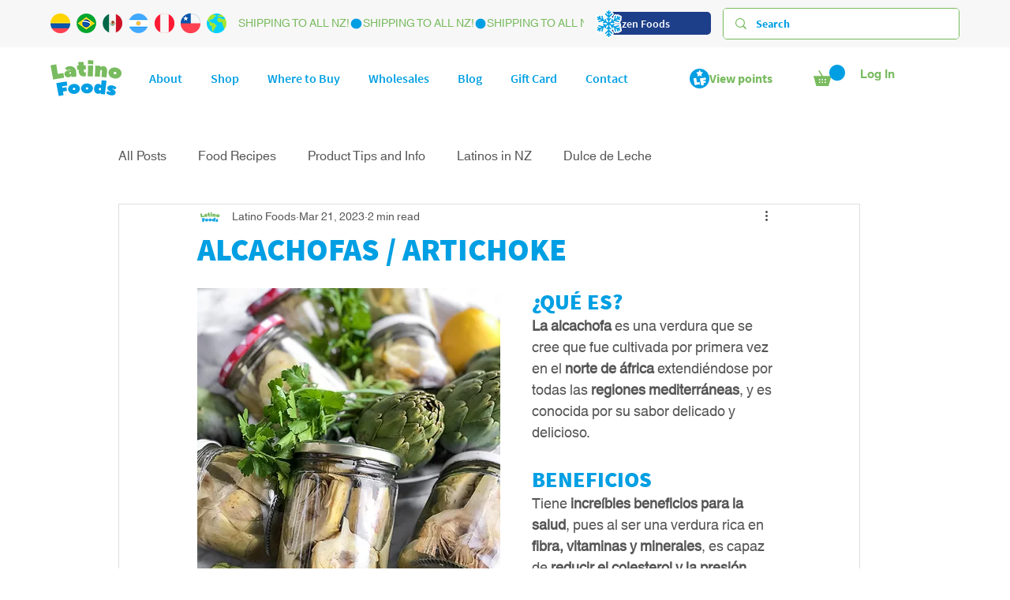

--- FILE ---
content_type: image/svg+xml
request_url: https://static.wixstatic.com/shapes/b0568f_64f717393cea4a499cb820203bda9fd3.svg
body_size: 827
content:
<?xml version="1.0" encoding="UTF-8"?>
<svg data-bbox="0 0 50 50" viewBox="0 0 50 50" xmlns="http://www.w3.org/2000/svg" data-type="color">
    <g>
        <path fill="#009ee2" d="M50 25c0 13.807-11.193 25-25 25S0 38.807 0 25 11.193 0 25 0s25 11.193 25 25" data-color="1"/>
        <path d="M20.5 13.6 17 10.1c-.3-.3-.1-.9.3-.9l4.9-.7c.2 0 .3-.1.4-.3l2.2-4.4c.2-.4.8-.4 1 0L28 8.2c.1.2.2.3.4.3l4.9.7c.5.1.6.6.3.9L30 13.6c-.1.1-.2.3-.2.5l.8 4.9c.1.5-.4.8-.8.6l-4.4-2.3c-.2-.1-.4-.1-.5 0l-4.4 2.3c-.4.2-.9-.1-.8-.6l.8-4.9c.2-.2.1-.3 0-.5" fill="#ffffff" data-color="2"/>
        <path d="M40.7 22.4c.3 2.3.4 3.4.7 5.7-2.9.4-4.3.6-7.2 1 .1.8.2 1.2.3 2.1 2.3-.4 3.4-.5 5.7-.8.3 2.1.4 3.1.7 5.2-2.2.3-3.4.5-5.6.8.3 2.1.5 3.1.8 5.2-2.7.4-4 .7-6.7 1.2-1.1-6-2.3-12-3.4-18 5.9-1.2 8.8-1.7 14.7-2.4" fill="#ffffff" data-color="2"/>
        <path d="M18.5 34.9c2.8-.4 4.1-.7 6.9-1 .3 2.3.4 3.4.7 5.7-5.3.7-7.9 1.1-13.2 2.1-1.1-5.7-2.2-11.5-3.3-17.2 2.8-.5 4.2-.8 7-1.2.8 4.6 1.2 7 1.9 11.6" fill="#ffffff" data-color="2"/>
    </g>
</svg>
